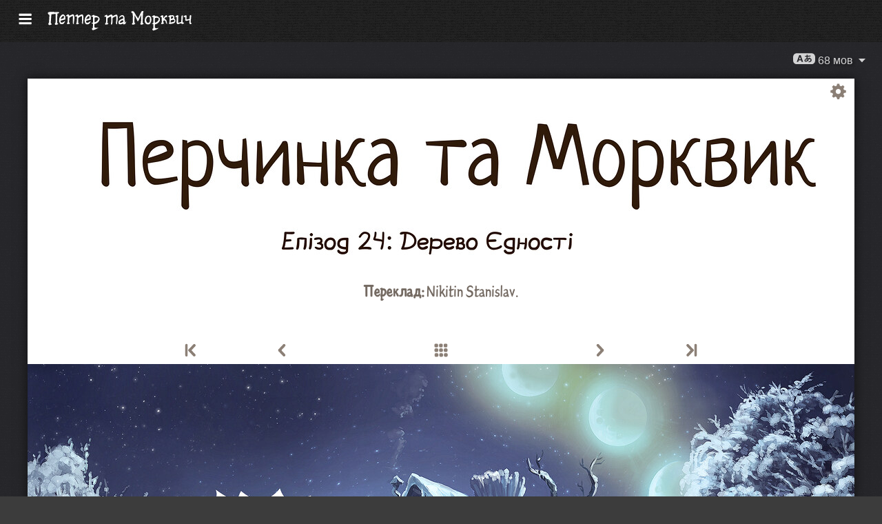

--- FILE ---
content_type: text/html; charset=UTF-8
request_url: https://www.peppercarrot.com/uk/webcomic/ep24_The-Unity-Tree__transcript-sources.html
body_size: 6105
content:

<!DOCTYPE html>
<html lang="uk">
<!--
       /|_____|\     ____________________________________________________________
      /  ' ' '  \    |                                                          |
     < ( .  . )  >   |  Oh? You read my code? Welcome!                          |
      <   °◡    >   <   Full sources on framagit.org/peppercarrot/website-2021  |
        '''|  \      |__________________________________________________________|

 Version:202601c
-->
<head>
  <meta charset="utf-8" />
  <meta name="viewport" content="width=device-width, user-scalable=yes, initial-scale=1.0" />
  <meta property="og:title" content="Епізод 24: Дерево Єдності - Pepper&Carrot"/>
  <meta property="og:description" content="Офіційна сторінка Pepper&Carrot, вільного та відкритого вебкоміксу про юну відьмочку Перчинку та її котика Морквинку. Вони живуть у фентезійному всесвіті зілля, магії та чудовиськ."/>
  <meta property="og:type" content="article"/>
  <meta property="og:site_name" content="Pepper&Carrot"/>
  <meta property="og:image" content="https://www.peppercarrot.com/0_sources/ep24_The-Unity-Tree/hi-res/gfx-only/gfx_Pepper-and-Carrot_by-David-Revoy_E24.jpg"/>
  <meta property="og:image:type" content="image/jpeg" />
  <meta name="fediverse:creator" content="@davidrevoy@framapiaf.org">
  <title>Епізод 24: Дерево Єдності - Pepper&Carrot</title>
  <meta name="description" content="Офіційна сторінка Pepper&Carrot, вільного та відкритого вебкоміксу про юну відьмочку Перчинку та її котика Морквинку. Вони живуть у фентезійному всесвіті зілля, магії та чудовиськ." />
  <meta name="keywords" content="david, revoy, deevad, open-source, comic, webcomic, creative commons, patreon, pepper, carrot, pepper&amp;carrot, libre, artist" />
  <link rel="icon" href="https://www.peppercarrot.com/core/img/favicon.png" />
  <link rel="stylesheet" href="https://www.peppercarrot.com/core/css/framework.css?v=202601c" media="screen" />
  <link rel="stylesheet" href="https://www.peppercarrot.com/core/css/theme.css?v=202601c" media="screen" />
  <link rel="alternate" type="application/rss+xml" title="RSS (blog posts)" href="https://www.davidrevoy.com/feed/en/rss" />
  <link rel="stylesheet" href="https://www.peppercarrot.com/core/css/uk.css?v=202601c" media="screen" />
  <script async="" src="https://www.peppercarrot.com/core/js/navigation.js?v=202601c"></script>
</head>

<body style="background: #3c3c3c url('https://www.peppercarrot.com/core/img/paper-ingres-dark-shade-A.png') repeat;">
<header id="header">
 <div class="container">
  <div class="grid">

  <div class="logobox col sml-hide med-hide lrg-show lrg-2 sml-text-left">
    <a href="https://www.peppercarrot.com/uk/" title="Pepper and Carrot">
      <img class="logo" src="https://www.peppercarrot.com/po/uk.svg" alt="Pepper&Carrot" title="Pepper&Carrot" />    </a>
  </div>

  <div class="topmenu col sml-12 lrg-10 sml-text-left lrg-text-right">
    <nav class="nav">
      <div class="responsive-menu">
        <label for="menu">
          <img class="burgermenu" src="https://www.peppercarrot.com/core/img/menu.svg" alt=""/>
          <img class="logo" src="https://www.peppercarrot.com/po/uk.svg" alt="Pepper&Carrot" title="Pepper&Carrot" />        </label>
        <input type="checkbox" id="menu">
        <ul class="menu expanded">
          <li class="active" >
            <a href="https://www.peppercarrot.com/uk/webcomics/peppercarrot.html">Вебкомікс</a>
          </li>
          <li class="no-active" >
            <a href="https://www.peppercarrot.com/uk/artworks/artworks.html">Галерея робіт</a>
          </li>
          <li class="no-active" >
            <a href="https://www.peppercarrot.com/uk/fan-art/fan-art.html">Фан-арт</a>
          </li>
          <li class="no-active" >
            <a href="https://www.peppercarrot.com/uk/philosophy/index.html">Філософія</a>
          </li>
          <li class="no-active" >
            <a href="https://www.peppercarrot.com/uk/contribute/index.html">Зробити внесок</a>
          </li>
          <li class="no-active" >
            <a href="https://www.peppercarrot.com/uk/resources/index.html">Ресурси</a>
          </li>
          <li class="no-active" >
            <a href="https://www.peppercarrot.com/uk/about/index.html">Про сайт</a>
          </li>
          <li class="external">
            <a href="https://www.davidrevoy.com/static9/shop" target="blank">Магазин  <img src="https://www.peppercarrot.com/core/img/external-menu.svg" alt=""/></a>
          </li>
          <li class="external">
            <a href="https://www.davidrevoy.com/blog" target="blank">Блог <img src="https://www.peppercarrot.com/core/img/external-menu.svg" alt=""/></a>
          </li>
          <li class="no-active" >
            <a id="support" href="https://www.peppercarrot.com/uk/support/index.html">Підтримка</a>
          </li>
        </ul>
      </div>
    </nav>
  </div>
  </div>
 </div>
<div style="clear:both;"></div>
</header>

  <nav class="col nav sml-12 sml-text-right lrg-text-center">
    <div class="responsive-langmenu">

      <span class="langshortcuts sml-hide med-hide lrg-show">
        <a class="translabutton" href="https://www.peppercarrot.com/en/webcomic/ep24_The-Unity-Tree__transcript-sources.html" title="en/English переклад">
          English
        </a>
        <a class="translabutton" href="https://www.peppercarrot.com/fr/webcomic/ep24_The-Unity-Tree__transcript-sources.html" title="fr/French переклад">
          Français
        </a>
        <a class="translabutton" href="https://www.peppercarrot.com/de/webcomic/ep24_The-Unity-Tree__transcript-sources.html" title="de/German переклад">
          Deutsch
        </a>
        <a class="translabutton" href="https://www.peppercarrot.com/es/webcomic/ep24_The-Unity-Tree__transcript-sources.html" title="es/Spanish переклад">
          Español
        </a>
        <a class="translabutton" href="https://www.peppercarrot.com/it/webcomic/ep24_The-Unity-Tree__transcript-sources.html" title="it/Italian переклад">
          Italiano
        </a>
        <a class="translabutton" href="https://www.peppercarrot.com/pt/webcomic/ep24_The-Unity-Tree__transcript-sources.html" title="pt/Portuguese (Brazil) переклад">
          Português (Brasil)
        </a>
        <a class="translabutton" href="https://www.peppercarrot.com/cs/webcomic/ep24_The-Unity-Tree__transcript-sources.html" title="cs/Czech переклад">
          Čeština
        </a>
        <a class="translabutton" href="https://www.peppercarrot.com/pl/webcomic/ep24_The-Unity-Tree__transcript-sources.html" title="pl/Polish переклад">
          Polski
        </a>
        <a class="translabutton" href="https://www.peppercarrot.com/ru/webcomic/ep24_The-Unity-Tree__transcript-sources.html" title="ru/Russian переклад">
          Русский
        </a>
        <a class="translabutton" href="https://www.peppercarrot.com/cn/webcomic/ep24_The-Unity-Tree__transcript-sources.html" title="cn/Chinese (Simplified) переклад">
          中文
        </a>
        <a class="translabutton" href="https://www.peppercarrot.com/ja/webcomic/ep24_The-Unity-Tree__transcript-sources.html" title="ja/Japanese переклад">
          日本語
        </a>
        <a class="translabutton active" href="https://www.peppercarrot.com/uk/webcomic/ep24_The-Unity-Tree__transcript-sources.html" title="uk/Ukrainian переклад">
          Українська
        </a>
      </span>

      <label for="langmenu" style="display: inline-block;">
        <span class="translabutton">
          <img width="32" height="18" alt="A/あ" src="https://www.peppercarrot.com/core/img/lang_bttn.svg"/> 68 мов <img width="18" height="18" src="https://www.peppercarrot.com/core/img/dropdown.svg" alt="v"/>
        </span>
      </label>
      <input type="checkbox" id="langmenu">
        <ul class="langmenu expanded">
          <li class="off">
            <a href="https://www.peppercarrot.com/ar/webcomic/ep24_The-Unity-Tree__transcript-sources.html" title="العربية (ar): Комікс перекладений на 21&#37;. Веб-сайт ще не перекладено.">
              <span dir=auto>العربية</span>
              <span class="tag tagComicPercent">21%</span>
              <span class="tag tagWebsitePercent">0%</span>
            </a>
          </li>
          <li class="off">
            <a href="https://www.peppercarrot.com/at/webcomic/ep24_The-Unity-Tree__transcript-sources.html" title="Asturianu (at): Комікс перекладений на 44&#37;. Веб-сайт в процесі перекладання.">
              <span dir=auto>Asturianu</span>
              <span class="tag tagComicPercent">44%</span>
              <span class="tag tagWebsitePercent">67%</span>
            </a>
          </li>
          <li class="off">
            <a href="https://www.peppercarrot.com/bn/webcomic/ep24_The-Unity-Tree__transcript-sources.html" title="বাংলা (bn): Комікс перекладений на 26&#37;. Веб-сайт ще не перекладено.">
              <span dir=auto>বাংলা</span>
              <span class="tag tagComicPercent">26%</span>
              <span class="tag tagWebsitePercent">0%</span>
            </a>
          </li>
          <li class="off">
            <a href="https://www.peppercarrot.com/br/webcomic/ep24_The-Unity-Tree__transcript-sources.html" title="Brezhoneg (br): Комікс перекладений на 56&#37;. Веб-сайт ще не перекладено.">
              <span dir=auto>Brezhoneg</span>
              <span class="tag tagComicPercent">56%</span>
              <span class="tag tagWebsitePercent">25%</span>
            </a>
          </li>
          <li class="">
            <a href="https://www.peppercarrot.com/ca/webcomic/ep24_The-Unity-Tree__transcript-sources.html" title="Català (ca): переклад завершено.">
              <span dir=auto>Català</span>
              <span class="tag tagComicPercent">100%</span>
              <span class="tag tagWebsitePercent">100%</span>
              <img src="https://www.peppercarrot.com/core/img/ico_star.svg" alt="star" title="Зірка вітає з перекладом, завершенних на 100&#37."/>
            </a>
          </li>
          <li class="">
            <a href="https://www.peppercarrot.com/cn/webcomic/ep24_The-Unity-Tree__transcript-sources.html" title="中文 (cn): Комікс перекладений на 100&#37;. Веб-сайт в процесі перекладання.">
              <span dir=auto>中文</span>
              <span class="tag tagComicPercent">100%</span>
              <span class="tag tagWebsitePercent">67%</span>
            </a>
          </li>
          <li class="">
            <a href="https://www.peppercarrot.com/cs/webcomic/ep24_The-Unity-Tree__transcript-sources.html" title="Čeština (cs): Комікс перекладений на 85&#37;. Веб-сайт перекладено.">
              <span dir=auto>Čeština</span>
              <span class="tag tagComicPercent">85%</span>
              <span class="tag tagWebsitePercent">100%</span>
            </a>
          </li>
          <li class="">
            <a href="https://www.peppercarrot.com/da/webcomic/ep24_The-Unity-Tree__transcript-sources.html" title="Dansk (da): Комікс перекладений на 97&#37;. Веб-сайт ще не перекладено.">
              <span dir=auto>Dansk</span>
              <span class="tag tagComicPercent">97%</span>
              <span class="tag tagWebsitePercent">0%</span>
            </a>
          </li>
          <li class="">
            <a href="https://www.peppercarrot.com/de/webcomic/ep24_The-Unity-Tree__transcript-sources.html" title="Deutsch (de): переклад завершено.">
              <span dir=auto>Deutsch</span>
              <span class="tag tagComicPercent">100%</span>
              <span class="tag tagWebsitePercent">100%</span>
              <img src="https://www.peppercarrot.com/core/img/ico_star.svg" alt="star" title="Зірка вітає з перекладом, завершенних на 100&#37."/>
            </a>
          </li>
          <li class="">
            <a href="https://www.peppercarrot.com/el/webcomic/ep24_The-Unity-Tree__transcript-sources.html" title="Ελληνικά (el): Комікс перекладений на 69&#37;. Веб-сайт ще не перекладено.">
              <span dir=auto>Ελληνικά</span>
              <span class="tag tagComicPercent">69%</span>
              <span class="tag tagWebsitePercent">0%</span>
            </a>
          </li>
          <li class="">
            <a href="https://www.peppercarrot.com/en/webcomic/ep24_The-Unity-Tree__transcript-sources.html" title="English (en): переклад завершено.">
              <span dir=auto>English</span>
              <span class="tag tagComicPercent">100%</span>
              <span class="tag tagWebsitePercent">100%</span>
              <img src="https://www.peppercarrot.com/core/img/ico_star.svg" alt="star" title="Зірка вітає з перекладом, завершенних на 100&#37."/>
            </a>
          </li>
          <li class="">
            <a href="https://www.peppercarrot.com/eo/webcomic/ep24_The-Unity-Tree__transcript-sources.html" title="Esperanto (eo): Комікс перекладений на 97&#37;. Веб-сайт в процесі перекладання.">
              <span dir=auto>Esperanto</span>
              <span class="tag tagComicPercent">97%</span>
              <span class="tag tagWebsitePercent">99%</span>
            </a>
          </li>
          <li class="">
            <a href="https://www.peppercarrot.com/es/webcomic/ep24_The-Unity-Tree__transcript-sources.html" title="Español (es): переклад завершено.">
              <span dir=auto>Español</span>
              <span class="tag tagComicPercent">100%</span>
              <span class="tag tagWebsitePercent">94%</span>
              <img src="https://www.peppercarrot.com/core/img/ico_star.svg" alt="star" title="Зірка вітає з перекладом, завершенних на 100&#37."/>
            </a>
          </li>
          <li class="">
            <a href="https://www.peppercarrot.com/fa/webcomic/ep24_The-Unity-Tree__transcript-sources.html" title="فارسی (fa): Комікс перекладений на 90&#37;. Веб-сайт ще не перекладено.">
              <span dir=auto>فارسی</span>
              <span class="tag tagComicPercent">90%</span>
              <span class="tag tagWebsitePercent">0%</span>
            </a>
          </li>
          <li class="">
            <a href="https://www.peppercarrot.com/fi/webcomic/ep24_The-Unity-Tree__transcript-sources.html" title="Suomi (fi): Комікс перекладений на 97&#37;. Веб-сайт ще не перекладено.">
              <span dir=auto>Suomi</span>
              <span class="tag tagComicPercent">97%</span>
              <span class="tag tagWebsitePercent">0%</span>
            </a>
          </li>
          <li class="">
            <a href="https://www.peppercarrot.com/fr/webcomic/ep24_The-Unity-Tree__transcript-sources.html" title="Français (fr): переклад завершено.">
              <span dir=auto>Français</span>
              <span class="tag tagComicPercent">100%</span>
              <span class="tag tagWebsitePercent">100%</span>
              <img src="https://www.peppercarrot.com/core/img/ico_star.svg" alt="star" title="Зірка вітає з перекладом, завершенних на 100&#37."/>
            </a>
          </li>
          <li class="off">
            <a href="https://www.peppercarrot.com/ga/webcomic/ep24_The-Unity-Tree__transcript-sources.html" title="Occitan gascon (ga): Комікс перекладений на 26&#37;. Веб-сайт в процесі перекладання.">
              <span dir=auto>Occitan gascon</span>
              <span class="tag tagComicPercent">26%</span>
              <span class="tag tagWebsitePercent">68%</span>
            </a>
          </li>
          <li class="off">
            <a href="https://www.peppercarrot.com/gb/webcomic/ep24_The-Unity-Tree__transcript-sources.html" title="Globasa (gb): Комікс перекладений на 31&#37;. Веб-сайт ще не перекладено.">
              <span dir=auto>Globasa</span>
              <span class="tag tagComicPercent">31%</span>
              <span class="tag tagWebsitePercent">0%</span>
            </a>
          </li>
          <li class="">
            <a href="https://www.peppercarrot.com/gd/webcomic/ep24_The-Unity-Tree__transcript-sources.html" title="Gàidhlig (gd): Комікс перекладений на 90&#37;. Веб-сайт в процесі перекладання.">
              <span dir=auto>Gàidhlig</span>
              <span class="tag tagComicPercent">90%</span>
              <span class="tag tagWebsitePercent">67%</span>
            </a>
          </li>
          <li class="">
            <a href="https://www.peppercarrot.com/go/webcomic/ep24_The-Unity-Tree__transcript-sources.html" title="Galo (go): Комікс перекладений на 97&#37;. Веб-сайт ще не перекладено.">
              <span dir=auto>Galo</span>
              <span class="tag tagComicPercent">97%</span>
              <span class="tag tagWebsitePercent">0%</span>
            </a>
          </li>
          <li class="off">
            <a href="https://www.peppercarrot.com/he/webcomic/ep24_The-Unity-Tree__transcript-sources.html" title="עברית (he): Комікс перекладений на 3&#37;. Веб-сайт ще не перекладено.">
              <span dir=auto>עברית</span>
              <span class="tag tagComicPercent">3%</span>
              <span class="tag tagWebsitePercent">0%</span>
            </a>
          </li>
          <li class="off">
            <a href="https://www.peppercarrot.com/hi/webcomic/ep24_The-Unity-Tree__transcript-sources.html" title="हिन्दी (hi): Комікс перекладений на 5&#37;. Веб-сайт ще не перекладено.">
              <span dir=auto>हिन्दी</span>
              <span class="tag tagComicPercent">5%</span>
              <span class="tag tagWebsitePercent">0%</span>
            </a>
          </li>
          <li class="">
            <a href="https://www.peppercarrot.com/hu/webcomic/ep24_The-Unity-Tree__transcript-sources.html" title="Magyar (hu): Комікс перекладений на 87&#37;. Веб-сайт в процесі перекладання.">
              <span dir=auto>Magyar</span>
              <span class="tag tagComicPercent">87%</span>
              <span class="tag tagWebsitePercent">84%</span>
            </a>
          </li>
          <li class="">
            <a href="https://www.peppercarrot.com/id/webcomic/ep24_The-Unity-Tree__transcript-sources.html" title="Bahasa Indonesia (id): Комікс перекладений на 97&#37;. Веб-сайт ще не перекладено.">
              <span dir=auto>Bahasa Indonesia</span>
              <span class="tag tagComicPercent">97%</span>
              <span class="tag tagWebsitePercent">20%</span>
            </a>
          </li>
          <li class="off">
            <a href="https://www.peppercarrot.com/ie/webcomic/ep24_The-Unity-Tree__transcript-sources.html" title="Interlingue (ie): Комікс перекладений на 10&#37;. Веб-сайт ще не перекладено.">
              <span dir=auto>Interlingue</span>
              <span class="tag tagComicPercent">10%</span>
              <span class="tag tagWebsitePercent">0%</span>
            </a>
          </li>
          <li class="off">
            <a href="https://www.peppercarrot.com/io/webcomic/ep24_The-Unity-Tree__transcript-sources.html" title="Ido (io): Комікс перекладений на 8&#37;. Веб-сайт ще не перекладено.">
              <span dir=auto>Ido</span>
              <span class="tag tagComicPercent">8%</span>
              <span class="tag tagWebsitePercent">0%</span>
            </a>
          </li>
          <li class="">
            <a href="https://www.peppercarrot.com/it/webcomic/ep24_The-Unity-Tree__transcript-sources.html" title="Italiano (it): Комікс перекладений на 97&#37;. Веб-сайт в процесі перекладання.">
              <span dir=auto>Italiano</span>
              <span class="tag tagComicPercent">97%</span>
              <span class="tag tagWebsitePercent">63%</span>
            </a>
          </li>
          <li class="">
            <a href="https://www.peppercarrot.com/ja/webcomic/ep24_The-Unity-Tree__transcript-sources.html" title="日本語 (ja): переклад завершено.">
              <span dir=auto>日本語</span>
              <span class="tag tagComicPercent">100%</span>
              <span class="tag tagWebsitePercent">91%</span>
              <img src="https://www.peppercarrot.com/core/img/ico_star.svg" alt="star" title="Зірка вітає з перекладом, завершенних на 100&#37."/>
            </a>
          </li>
          <li class="">
            <a href="https://www.peppercarrot.com/jb/webcomic/ep24_The-Unity-Tree__transcript-sources.html" title="la .lojban. (jb): Комікс перекладений на 85&#37;. Веб-сайт в процесі перекладання.">
              <span dir=auto>la .lojban.</span>
              <span class="tag tagComicPercent">85%</span>
              <span class="tag tagWebsitePercent">55%</span>
            </a>
          </li>
          <li class="off">
            <a href="https://www.peppercarrot.com/jz/webcomic/ep24_The-Unity-Tree__transcript-sources.html" title="Lojban (zbalermorna) (jz): Комікс перекладений на 5&#37;. Веб-сайт ще не перекладено.">
              <span dir=auto>Lojban (zbalermorna)</span>
              <span class="tag tagComicPercent">5%</span>
              <span class="tag tagWebsitePercent">0%</span>
            </a>
          </li>
          <li class="off">
            <a href="https://www.peppercarrot.com/kh/webcomic/ep24_The-Unity-Tree__transcript-sources.html" title="韓國語 (漢文混用) (kh): Комікс перекладений на 15&#37;. Веб-сайт ще не перекладено.">
              <span dir=auto>韓國語 (漢文混用)</span>
              <span class="tag tagComicPercent">15%</span>
              <span class="tag tagWebsitePercent">0%</span>
            </a>
          </li>
          <li class="">
            <a href="https://www.peppercarrot.com/kr/webcomic/ep24_The-Unity-Tree__transcript-sources.html" title="한국어 (한글) (kr): Комікс перекладений на 85&#37;. Веб-сайт ще не перекладено.">
              <span dir=auto>한국어 (한글)</span>
              <span class="tag tagComicPercent">85%</span>
              <span class="tag tagWebsitePercent">20%</span>
            </a>
          </li>
          <li class="off">
            <a href="https://www.peppercarrot.com/kt/webcomic/ep24_The-Unity-Tree__transcript-sources.html" title="Kotava (kt): Комікс перекладений на 13&#37;. Веб-сайт ще не перекладено.">
              <span dir=auto>Kotava</span>
              <span class="tag tagComicPercent">13%</span>
              <span class="tag tagWebsitePercent">0%</span>
            </a>
          </li>
          <li class="">
            <a href="https://www.peppercarrot.com/kw/webcomic/ep24_The-Unity-Tree__transcript-sources.html" title="Kernewek (kw): Комікс перекладений на 100&#37;. Веб-сайт ще не перекладено.">
              <span dir=auto>Kernewek</span>
              <span class="tag tagComicPercent">100%</span>
              <span class="tag tagWebsitePercent">19%</span>
            </a>
          </li>
          <li class="off">
            <a href="https://www.peppercarrot.com/la/webcomic/ep24_The-Unity-Tree__transcript-sources.html" title="Latina (la): Комікс перекладений на 44&#37;. Веб-сайт ще не перекладено.">
              <span dir=auto>Latina</span>
              <span class="tag tagComicPercent">44%</span>
              <span class="tag tagWebsitePercent">0%</span>
            </a>
          </li>
          <li class="off">
            <a href="https://www.peppercarrot.com/ld/webcomic/ep24_The-Unity-Tree__transcript-sources.html" title="Láadan (ld): Комікс перекладений на 28&#37;. Веб-сайт ще не перекладено.">
              <span dir=auto>Láadan</span>
              <span class="tag tagComicPercent">28%</span>
              <span class="tag tagWebsitePercent">0%</span>
            </a>
          </li>
          <li class="off">
            <a href="https://www.peppercarrot.com/lf/webcomic/ep24_The-Unity-Tree__transcript-sources.html" title="Lingua Franca Nova (lf): Комікс перекладений на 46&#37;. Веб-сайт ще не перекладено.">
              <span dir=auto>Lingua Franca Nova</span>
              <span class="tag tagComicPercent">46%</span>
              <span class="tag tagWebsitePercent">0%</span>
            </a>
          </li>
          <li class="off">
            <a href="https://www.peppercarrot.com/ls/webcomic/ep24_The-Unity-Tree__transcript-sources.html" title="Español Latino (ls): Комікс перекладений на 28&#37;. Веб-сайт в процесі перекладання.">
              <span dir=auto>Español Latino</span>
              <span class="tag tagComicPercent">28%</span>
              <span class="tag tagWebsitePercent">94%</span>
            </a>
          </li>
          <li class="">
            <a href="https://www.peppercarrot.com/lt/webcomic/ep24_The-Unity-Tree__transcript-sources.html" title="Lietuvių (lt): Комікс перекладений на 97&#37;. Веб-сайт в процесі перекладання.">
              <span dir=auto>Lietuvių</span>
              <span class="tag tagComicPercent">97%</span>
              <span class="tag tagWebsitePercent">94%</span>
            </a>
          </li>
          <li class="off">
            <a href="https://www.peppercarrot.com/ml/webcomic/ep24_The-Unity-Tree__transcript-sources.html" title="മലയാളം (ml): Комікс перекладений на 5&#37;. Веб-сайт ще не перекладено.">
              <span dir=auto>മലയാളം</span>
              <span class="tag tagComicPercent">5%</span>
              <span class="tag tagWebsitePercent">0%</span>
            </a>
          </li>
          <li class="off">
            <a href="https://www.peppercarrot.com/ms/webcomic/ep24_The-Unity-Tree__transcript-sources.html" title="Bahasa Melayu (ms): Комікс перекладений на 5&#37;. Веб-сайт ще не перекладено.">
              <span dir=auto>Bahasa Melayu</span>
              <span class="tag tagComicPercent">5%</span>
              <span class="tag tagWebsitePercent">0%</span>
            </a>
          </li>
          <li class="">
            <a href="https://www.peppercarrot.com/mx/webcomic/ep24_The-Unity-Tree__transcript-sources.html" title="Español mexicano (mx): Комікс перекладений на 97&#37;. Веб-сайт в процесі перекладання.">
              <span dir=auto>Español mexicano</span>
              <span class="tag tagComicPercent">97%</span>
              <span class="tag tagWebsitePercent">94%</span>
            </a>
          </li>
          <li class="">
            <a href="https://www.peppercarrot.com/nl/webcomic/ep24_The-Unity-Tree__transcript-sources.html" title="Nederlands (nl): Комікс перекладений на 97&#37;. Веб-сайт в процесі перекладання.">
              <span dir=auto>Nederlands</span>
              <span class="tag tagComicPercent">97%</span>
              <span class="tag tagWebsitePercent">67%</span>
            </a>
          </li>
          <li class="off">
            <a href="https://www.peppercarrot.com/nm/webcomic/ep24_The-Unity-Tree__transcript-sources.html" title="Normaund (nm): Комікс перекладений на 26&#37;. Веб-сайт ще не перекладено.">
              <span dir=auto>Normaund</span>
              <span class="tag tagComicPercent">26%</span>
              <span class="tag tagWebsitePercent">0%</span>
            </a>
          </li>
          <li class="">
            <a href="https://www.peppercarrot.com/nn/webcomic/ep24_The-Unity-Tree__transcript-sources.html" title="Norsk (nynorsk) (nn): переклад завершено.">
              <span dir=auto>Norsk (nynorsk)</span>
              <span class="tag tagComicPercent">100%</span>
              <span class="tag tagWebsitePercent">100%</span>
              <img src="https://www.peppercarrot.com/core/img/ico_star.svg" alt="star" title="Зірка вітає з перекладом, завершенних на 100&#37."/>
            </a>
          </li>
          <li class="">
            <a href="https://www.peppercarrot.com/no/webcomic/ep24_The-Unity-Tree__transcript-sources.html" title="Norsk (bokmål) (no): Комікс перекладений на 90&#37;. Веб-сайт ще не перекладено.">
              <span dir=auto>Norsk (bokmål)</span>
              <span class="tag tagComicPercent">90%</span>
              <span class="tag tagWebsitePercent">20%</span>
            </a>
          </li>
          <li class="off">
            <a href="https://www.peppercarrot.com/ns/webcomic/ep24_The-Unity-Tree__transcript-sources.html" title="Plattdüütsch (ns): Комікс перекладений на 26&#37;. Веб-сайт ще не перекладено.">
              <span dir=auto>Plattdüütsch</span>
              <span class="tag tagComicPercent">26%</span>
              <span class="tag tagWebsitePercent">17%</span>
            </a>
          </li>
          <li class="">
            <a href="https://www.peppercarrot.com/oc/webcomic/ep24_The-Unity-Tree__transcript-sources.html" title="Occitan lengadocian (oc): Комікс перекладений на 85&#37;. Веб-сайт перекладено.">
              <span dir=auto>Occitan lengadocian</span>
              <span class="tag tagComicPercent">85%</span>
              <span class="tag tagWebsitePercent">100%</span>
            </a>
          </li>
          <li class="">
            <a href="https://www.peppercarrot.com/ph/webcomic/ep24_The-Unity-Tree__transcript-sources.html" title="Filipino (ph): Комікс перекладений на 79&#37;. Веб-сайт ще не перекладено.">
              <span dir=auto>Filipino</span>
              <span class="tag tagComicPercent">79%</span>
              <span class="tag tagWebsitePercent">0%</span>
            </a>
          </li>
          <li class="">
            <a href="https://www.peppercarrot.com/pl/webcomic/ep24_The-Unity-Tree__transcript-sources.html" title="Polski (pl): Комікс перекладений на 97&#37;. Веб-сайт в процесі перекладання.">
              <span dir=auto>Polski</span>
              <span class="tag tagComicPercent">97%</span>
              <span class="tag tagWebsitePercent">93%</span>
            </a>
          </li>
          <li class="">
            <a href="https://www.peppercarrot.com/pt/webcomic/ep24_The-Unity-Tree__transcript-sources.html" title="Português (Brasil) (pt): Комікс перекладений на 95&#37;. Веб-сайт в процесі перекладання.">
              <span dir=auto>Português (Brasil)</span>
              <span class="tag tagComicPercent">95%</span>
              <span class="tag tagWebsitePercent">72%</span>
            </a>
          </li>
          <li class="off">
            <a href="https://www.peppercarrot.com/rc/webcomic/ep24_The-Unity-Tree__transcript-sources.html" title="Kréol Rényoné (rc): Комікс перекладений на 3&#37;. Веб-сайт ще не перекладено.">
              <span dir=auto>Kréol Rényoné</span>
              <span class="tag tagComicPercent">3%</span>
              <span class="tag tagWebsitePercent">0%</span>
            </a>
          </li>
          <li class="">
            <a href="https://www.peppercarrot.com/ro/webcomic/ep24_The-Unity-Tree__transcript-sources.html" title="Română (ro): Комікс перекладений на 97&#37;. Веб-сайт ще не перекладено.">
              <span dir=auto>Română</span>
              <span class="tag tagComicPercent">97%</span>
              <span class="tag tagWebsitePercent">20%</span>
            </a>
          </li>
          <li class="">
            <a href="https://www.peppercarrot.com/ru/webcomic/ep24_The-Unity-Tree__transcript-sources.html" title="Русский (ru): Комікс перекладений на 90&#37;. Веб-сайт в процесі перекладання.">
              <span dir=auto>Русский</span>
              <span class="tag tagComicPercent">90%</span>
              <span class="tag tagWebsitePercent">94%</span>
            </a>
          </li>
          <li class="off">
            <a href="https://www.peppercarrot.com/sb/webcomic/ep24_The-Unity-Tree__transcript-sources.html" title="Sambahsa (sb): Комікс перекладений на 5&#37;. Веб-сайт ще не перекладено.">
              <span dir=auto>Sambahsa</span>
              <span class="tag tagComicPercent">5%</span>
              <span class="tag tagWebsitePercent">0%</span>
            </a>
          </li>
          <li class="off">
            <a href="https://www.peppercarrot.com/si/webcomic/ep24_The-Unity-Tree__transcript-sources.html" title="සිංහල (si): Комікс перекладений на 18&#37;. Веб-сайт ще не перекладено.">
              <span dir=auto>සිංහල</span>
              <span class="tag tagComicPercent">18%</span>
              <span class="tag tagWebsitePercent">0%</span>
            </a>
          </li>
          <li class="">
            <a href="https://www.peppercarrot.com/sk/webcomic/ep24_The-Unity-Tree__transcript-sources.html" title="Slovenčina (sk): Комікс перекладений на 62&#37;. Веб-сайт ще не перекладено.">
              <span dir=auto>Slovenčina</span>
              <span class="tag tagComicPercent">62%</span>
              <span class="tag tagWebsitePercent">0%</span>
            </a>
          </li>
          <li class="">
            <a href="https://www.peppercarrot.com/sl/webcomic/ep24_The-Unity-Tree__transcript-sources.html" title="Slovenščina (sl): переклад завершено.">
              <span dir=auto>Slovenščina</span>
              <span class="tag tagComicPercent">100%</span>
              <span class="tag tagWebsitePercent">94%</span>
              <img src="https://www.peppercarrot.com/core/img/ico_star.svg" alt="star" title="Зірка вітає з перекладом, завершенних на 100&#37."/>
            </a>
          </li>
          <li class="off">
            <a href="https://www.peppercarrot.com/sp/webcomic/ep24_The-Unity-Tree__transcript-sources.html" title="sitelen-pona (sp): Комікс перекладений на 28&#37;. Веб-сайт в процесі перекладання.">
              <span dir=auto>sitelen-pona</span>
              <span class="tag tagComicPercent">28%</span>
              <span class="tag tagWebsitePercent">65%</span>
            </a>
          </li>
          <li class="off">
            <a href="https://www.peppercarrot.com/sr/webcomic/ep24_The-Unity-Tree__transcript-sources.html" title="Српски (sr): Комікс перекладений на 36&#37;. Веб-сайт ще не перекладено.">
              <span dir=auto>Српски</span>
              <span class="tag tagComicPercent">36%</span>
              <span class="tag tagWebsitePercent">0%</span>
            </a>
          </li>
          <li class="off">
            <a href="https://www.peppercarrot.com/su/webcomic/ep24_The-Unity-Tree__transcript-sources.html" title="basa Sunda (su): Комікс перекладений на 3&#37;. Веб-сайт ще не перекладено.">
              <span dir=auto>basa Sunda</span>
              <span class="tag tagComicPercent">3%</span>
              <span class="tag tagWebsitePercent">0%</span>
            </a>
          </li>
          <li class="off">
            <a href="https://www.peppercarrot.com/sv/webcomic/ep24_The-Unity-Tree__transcript-sources.html" title="Svenska (sv): Комікс перекладений на 59&#37;. Веб-сайт ще не перекладено.">
              <span dir=auto>Svenska</span>
              <span class="tag tagComicPercent">59%</span>
              <span class="tag tagWebsitePercent">0%</span>
            </a>
          </li>
          <li class="off">
            <a href="https://www.peppercarrot.com/sz/webcomic/ep24_The-Unity-Tree__transcript-sources.html" title="Ślůnski (sz): Комікс перекладений на 8&#37;. Веб-сайт ще не перекладено.">
              <span dir=auto>Ślůnski</span>
              <span class="tag tagComicPercent">8%</span>
              <span class="tag tagWebsitePercent">17%</span>
            </a>
          </li>
          <li class="off">
            <a href="https://www.peppercarrot.com/ta/webcomic/ep24_The-Unity-Tree__transcript-sources.html" title="தமிழ் (ta): Комікс перекладений на 18&#37;. Веб-сайт ще не перекладено.">
              <span dir=auto>தமிழ்</span>
              <span class="tag tagComicPercent">18%</span>
              <span class="tag tagWebsitePercent">0%</span>
            </a>
          </li>
          <li class="">
            <a href="https://www.peppercarrot.com/tp/webcomic/ep24_The-Unity-Tree__transcript-sources.html" title="toki pona (tp): Комікс перекладений на 100&#37;. Веб-сайт в процесі перекладання.">
              <span dir=auto>toki pona</span>
              <span class="tag tagComicPercent">100%</span>
              <span class="tag tagWebsitePercent">65%</span>
            </a>
          </li>
          <li class="off">
            <a href="https://www.peppercarrot.com/tr/webcomic/ep24_The-Unity-Tree__transcript-sources.html" title="Türkçe (tr): Комікс перекладений на 21&#37;. Веб-сайт ще не перекладено.">
              <span dir=auto>Türkçe</span>
              <span class="tag tagComicPercent">21%</span>
              <span class="tag tagWebsitePercent">0%</span>
            </a>
          </li>
          <li class="active">
            <a href="https://www.peppercarrot.com/uk/webcomic/ep24_The-Unity-Tree__transcript-sources.html" title="Українська (uk): Комікс перекладений на 69&#37;. Веб-сайт в процесі перекладання.">
              <span dir=auto>Українська</span>
              <span class="tag tagComicPercent">69%</span>
              <span class="tag tagWebsitePercent">58%</span>
            </a>
          </li>
          <li class="">
            <a href="https://www.peppercarrot.com/vi/webcomic/ep24_The-Unity-Tree__transcript-sources.html" title="Tiếng Việt (vi): Комікс перекладений на 97&#37;. Веб-сайт в процесі перекладання.">
              <span dir=auto>Tiếng Việt</span>
              <span class="tag tagComicPercent">97%</span>
              <span class="tag tagWebsitePercent">67%</span>
            </a>
          </li>

          <li>
            <a class="btn btn-bookmark" href="https://www.peppercarrot.com/uk/setup/set-favorite-language.html">Зберегти Українська як улюблену мову</a>
          </li>

          <li>
            <a class="btn btn-add-translation" href="https://www.peppercarrot.com/uk/documentation/010_Translate_the_comic.html">Запропонувати переклад</a>
          </li>
        </ul>

    </div>
  </nav>
<div style="clear:both;"></div>

<div class="container webcomic" >
<div class="webcomic-bg-wrapper" style="background:#FFFFFF;">
<div class="comic-options">
  <button class="options-btn"><img width="25" height="25" src="https://www.peppercarrot.com/core/img/comic-options.svg" alt="options"/></button>
    <div class="options-content">
    <a class="" href="https://www.peppercarrot.com/uk/webcomic/ep24_The-Unity-Tree__transcript-sources-hd.html">Висока чіткість</a>
    <a class="" href="https://www.peppercarrot.com/uk/webcomic/ep24_The-Unity-Tree__transcript-sources-sbs.html">Бік о бік з Англійською</a>
    </div>
</div>
  <div class="webcomic-page">
    <img class="comicpage" src="https://www.peppercarrot.com/0_sources/ep24_The-Unity-Tree/low-res/uk_Pepper-and-Carrot_by-David-Revoy_E24P00.jpg" alt="Header">
  </div>

  <div class="translacredit col sml-12 sml-centered">
<strong>Переклад: </strong><a href="https://framagit.org/Zveryok">Nikitin Stanislav</a>.<br/>
<br/>
  </div>

  <div class="navigation col sml-12 sml-centered">
    <div class="col sml-1"><a class="navigation-btn nav-first " href="https://www.peppercarrot.com/uk/webcomic/ep01_Potion-of-Flight__transcript-sources.html" title="Перший">
      <img width="20" height="20" src="https://www.peppercarrot.com/core/img/nav-first.svg" alt="Перший"/></a></div> 
    <div class="col sml-3"><a class="navigation-btn nav-prev " href="https://www.peppercarrot.com/uk/webcomic/ep23_Take-a-Chance__transcript-sources.html" rel="prev" title="Попередній">
      <img width="20" height="20" src="https://www.peppercarrot.com/core/img/nav-prev.svg" alt="Попередній"/></a></div> 
    <div class="col sml-4"><a class="navigation-btn" href="https://www.peppercarrot.com/uk/webcomics/peppercarrot.html" title="Всі мініатюри">
      <img width="20" height="20" src="https://www.peppercarrot.com/core/img/nav-thumb.svg" alt="Всі мініатюри"/></a></div>
    <div class="col sml-3"><a class="navigation-btn nav-next " href="https://www.peppercarrot.com/uk/webcomic/ep25_There-are-no-Shortcuts__transcript-sources.html" rel="next" title="Наступний">
      <img width="20" height="20" src="https://www.peppercarrot.com/core/img/nav-next.svg" alt="Наступний"/></a></div>
    <div class="col sml-1"><a class="navigation-btn nav-last " href="https://www.peppercarrot.com/uk/webcomic/ep39_The-Tavern__transcript-sources.html" title="Останній">
      <img width="20" height="20" src="https://www.peppercarrot.com/core/img/nav-last.svg" alt="Останній"/></a></div> 
  </div>

<div style="clear:both;"></div>
  <div class="webcomic-page" >
    <img src="https://www.peppercarrot.com/0_sources/ep24_The-Unity-Tree/low-res/uk_Pepper-and-Carrot_by-David-Revoy_E24P01.jpg" alt="Епізод 24: Дерево Єдності, Page 1" title="Page 1" />
  </div>
  <div class="webcomic-page" >
    <img src="https://www.peppercarrot.com/0_sources/ep24_The-Unity-Tree/low-res/uk_Pepper-and-Carrot_by-David-Revoy_E24P02.jpg" alt="Епізод 24: Дерево Єдності, Page 2" title="Page 2" />
  </div>
  <div class="webcomic-page" >
    <img src="https://www.peppercarrot.com/0_sources/ep24_The-Unity-Tree/low-res/uk_Pepper-and-Carrot_by-David-Revoy_E24P03.jpg" alt="Епізод 24: Дерево Єдності, Page 3" title="Page 3" />
  </div>
  <div class="webcomic-page" >
    <img src="https://www.peppercarrot.com/0_sources/ep24_The-Unity-Tree/low-res/uk_Pepper-and-Carrot_by-David-Revoy_E24P04.jpg" alt="Епізод 24: Дерево Єдності, Page 4" title="Page 4" />
  </div>
  <div class="webcomic-page" >
    <img src="https://www.peppercarrot.com/0_sources/ep24_The-Unity-Tree/low-res/uk_Pepper-and-Carrot_by-David-Revoy_E24P05.jpg" alt="Епізод 24: Дерево Єдності, Page 5" title="Page 5" />
  </div>
  <div class="webcomic-page" >
    <img src="https://www.peppercarrot.com/0_sources/ep24_The-Unity-Tree/low-res/uk_Pepper-and-Carrot_by-David-Revoy_E24P06.jpg" alt="Епізод 24: Дерево Єдності, Page 6" title="Page 6" />
  </div>
  <div class="webcomic-page" >
    <img src="https://www.peppercarrot.com/0_sources/ep24_The-Unity-Tree/low-res/uk_Pepper-and-Carrot_by-David-Revoy_E24P07.jpg" alt="Епізод 24: Дерево Єдності, Page 7" title="Page 7" />
  </div>
  <div class="webcomic-page" >
    <img src="https://www.peppercarrot.com/0_sources/ep24_The-Unity-Tree/low-res/uk_Pepper-and-Carrot_by-David-Revoy_E24P08.jpg" alt="Епізод 24: Дерево Єдності, Page 8" title="Page 8" />
  </div>

  <div class="navigation col sml-12 sml-centered">
    <div class="col sml-1"><a class="navigation-btn nav-first " href="https://www.peppercarrot.com/uk/webcomic/ep01_Potion-of-Flight__transcript-sources.html" title="Перший">
      <img width="20" height="20" src="https://www.peppercarrot.com/core/img/nav-first.svg" alt="Перший"/></a></div> 
    <div class="col sml-3"><a class="navigation-btn nav-prev " href="https://www.peppercarrot.com/uk/webcomic/ep23_Take-a-Chance__transcript-sources.html" rel="prev" title="Попередній">
      <img width="20" height="20" src="https://www.peppercarrot.com/core/img/nav-prev.svg" alt="Попередній"/></a></div> 
    <div class="col sml-4"><a class="navigation-btn" href="https://www.peppercarrot.com/uk/webcomics/peppercarrot.html" title="Всі мініатюри">
      <img width="20" height="20" src="https://www.peppercarrot.com/core/img/nav-thumb.svg" alt="Всі мініатюри"/></a></div>
    <div class="col sml-3"><a class="navigation-btn nav-next " href="https://www.peppercarrot.com/uk/webcomic/ep25_There-are-no-Shortcuts__transcript-sources.html" rel="next" title="Наступний">
      <img width="20" height="20" src="https://www.peppercarrot.com/core/img/nav-next.svg" alt="Наступний"/></a></div>
    <div class="col sml-1"><a class="navigation-btn nav-last " href="https://www.peppercarrot.com/uk/webcomic/ep39_The-Tavern__transcript-sources.html" title="Останній">
      <img width="20" height="20" src="https://www.peppercarrot.com/core/img/nav-last.svg" alt="Останній"/></a></div> 
  </div>


<div style="clear:both;"></div>
<details>
<summary class="webcomic-details">Транскрипція</summary>
      
      <h2>Page 1</h2>
      
      <h2>Page 2</h2>
      
      <h2>Page 3</h2>
      
      <h2>Page 4</h2>
      
      <h2>Page 5</h2>
      
      <h2>Page 6</h2>
      
      <h2>Page 7</h2>
      
      <h2>Page 8</h2>
      
</details>
<div class="webcomic-footer-box">
    <h3>Підтримайте мій вільний та відкритий вебкомікс на:</h3>
    <a href="https://liberapay.com/davidrevoy/">
      <img class="svgToBttn" width="100" height="50" src="https://www.peppercarrot.com/core/img/patronage_liberapay.svg" title="Liberapay" Alt="Liberapay">
    </a>
    
    <a href="https://www.patreon.com/davidrevoy">
      <img class="svgToBttn" width="100" height="50" src="https://www.peppercarrot.com/core/img/patronage_patreon.svg" title="Patreon" Alt="Patreon">
    </a>
    
    <a href="https://www.tipeee.com/pepper-carrot">
      <img class="svgToBttn" width="100" height="50" src="https://www.peppercarrot.com/core/img/patronage_tipeee.svg" title="Tipeee" Alt="Tipeee">
    </a>
    
    <a href="https://paypal.me/davidrevoy">
      <img class="svgToBttn" width="100" height="50" src="https://www.peppercarrot.com/core/img/patronage_paypal.svg" title="Paypal" Alt="Paypal">
    </a>
    
    <a href="https://www.peppercarrot.com/uk/support/index.html#iban">
      <img class="svgToBttn" width="100" height="50" src="https://www.peppercarrot.com/core/img/patronage_iban.svg" title="IBAN" Alt="IBAN">
    </a>
    
</div>
<div class="webcomic-footer-box">
    <h3 id="sources">Вихідні файли:</h3>
      Твори мистецтва:
      <a href="https://www.peppercarrot.com/0_sources/ep24_The-Unity-Tree/zip/ep24_The-Unity-Tree_art-pack.zip">ep24_The-Unity-Tree_art-pack.zip <span class="small-info">(Krita KRA, 249.19MB )</span></a>
    <br>
      Хмарки Тексту:
      <a href="https://www.peppercarrot.com/0_sources/ep24_The-Unity-Tree/zip/ep24_The-Unity-Tree_lang-pack.zip">ep24_The-Unity-Tree_lang-pack.zip <span class="small-info">(Inkscape SVG, 23.31MB)</span></a>
    <br>
      <a href="https://www.peppercarrot.com/0_sources/ep24_The-Unity-Tree/hi-res/">Експорт для друку <span class="small-info">(JPG, PNG, PDF...)</span></a>
    <br>
      <a href="https://framagit.org/peppercarrot/webcomics">Git-репозітарій</a>
      <a class="btn btn-sources" href="https://www.peppercarrot.com/uk/webcomic-sources/ep24_The-Unity-Tree.html">Show all the sources</a>
</div>

</div>

<div style="clear:both;"></div>
<footer id="footer">  <div class="container">  <div class="col sml-12 med-hide">
  Підпишись на автора в:
  <div class="social">
    <a rel="me" href="https://framapiaf.org/@davidrevoy" target="_blank" title="Mastodon">
      <img width="40" height="40" src="https://www.peppercarrot.com/core/img/s_masto.svg" alt="Masto"/>
    </a>
    <a rel="me" href="https://bsky.app/profile/davidrevoy.com" target="_blank" title="Bluesky">
      <img width="40" height="40" src="https://www.peppercarrot.com/core/img/s_bs.svg" alt="Masto"/>
    </a>
    <a href="https://www.facebook.com/pages/Pepper-Carrot/307677876068903" target="_blank" title="Facebook">
      <img width="40" height="40" src="https://www.peppercarrot.com/core/img/s_fb.svg" alt="Fbook"/>
    </a>
    <a href="https://www.instagram.com/deevadrevoy/" target="_blank" title="Instagram">
      <img width="40" height="40" src="https://www.peppercarrot.com/core/img/s_insta.svg" alt="Insta"/>
    </a>
    <a href="https://www.youtube.com/@DavidRevoy" target="_blank" title="Youtube">
      <img width="40" height="40" src="https://www.peppercarrot.com/core/img/s_yt.svg" alt="Ytb"/>
    </a>
    <a href="https://www.davidrevoy.com/feed/en/rss" target="_blank" title="RSS (blog posts)">
      <img width="40" height="40" src="https://www.peppercarrot.com/core/img/s_rss.svg" alt="RSS"/>
    </a>
    <br/>
    <br/>
    <img width="20" height="20" src="https://www.peppercarrot.com/core/img/ico-email.svg" alt="Mail icon"/>Email: <a href="mailto:info@davidrevoy.com">info@davidrevoy.com</a>
    <br/>
    <br/>
  Приєднуйтесь до чатів спільноти:<br/>
    <a href="https://libera.chat/">
       IRC: #pepper&carrot на libera.chat
    </a><br/>
    <a href="https://matrix.to/#/%23peppercarrot:matrix.org">
       Matrix
    </a><br/>
    <a href="https://telegram.me/+V76Ep1RKLaw5ZTc0">
       Telegram
    </a><br/>
    <br/>
  </div>
    <br/>
  </div>
  <div class="col sml-12 med-4">
    <a href="https://www.peppercarrot.com/uk/">
       Домашня сторінка
    </a><br/>
    <a href="https://www.peppercarrot.com/uk/webcomics/index.html">
       Вебкомікс
    </a><br/>
    <a href="https://www.peppercarrot.com/uk/artworks/artworks.html">
       Галерея робіт
    </a><br/>
    <a href="https://www.peppercarrot.com/uk/fan-art/fan-art.html">
       Фан-арт
    </a><br/>
    <a href="https://www.peppercarrot.com/uk/philosophy/index.html">
       Філософія
    </a><br/>
    <a href="https://www.peppercarrot.com/uk/resources/index.html">
       Ресурси
    </a><br/>
    <a href="https://www.peppercarrot.com/uk/contribute/index.html">
       Зробити внесок
    </a><br/>
    <a href="https://www.davidrevoy.com/static9/shop">
       Магазин
    </a><br/>
    <a href="https://www.davidrevoy.com/blog">
       Блог
    </a><br/>
    <a href="https://www.peppercarrot.com/uk/about/index.html">
       Про сайт
    </a><br/>
    <a href="https://www.peppercarrot.com/uk/license/index.html">
       Ліцензія
    </a>
  </div>
  <div class="col sml-12 med-4">

    <a rel="me" href="https://framagit.org/peppercarrot">
       Framagit
    </a><br/>
    <a href="https://www.peppercarrot.com/uk/wiki/">
       Вікі
    </a><br/>
    <a href="https://www.davidrevoy.com/tag/making-of">
       Про створення
    </a><br/>
    <a href="https://www.davidrevoy.com/tag/brush">
       Пензлі
    </a><br/>
    <a href="https://www.peppercarrot.com/uk/wallpapers/index.html">
       Шпалери
    </a><br/>
    <br/>
    <a href="https://liberapay.com/davidrevoy/">
      Liberapay
    </a>
    <br>
    <a href="https://www.patreon.com/davidrevoy">
      Patreon
    </a>
    <br>
    <a href="https://www.tipeee.com/pepper-carrot">
      Tipeee
    </a>
    <br>
    <a href="https://paypal.me/davidrevoy">
      Paypal
    </a>
    <br>
    <a href="https://www.peppercarrot.com/uk/support/index.html#iban">
      Iban
    </a>
    <br>
    <br/><br/>
    <a href="https://weblate.framasoft.org/projects/peppercarrot/website/">
       Перекладайте сайт на Weblate від Framasoft
    </a><br/>
    <a href="https://www.peppercarrot.com/uk/tos/index.html">
       Умови надання послуг та конфіденційність
    </a><br/>
    <a href="https://www.peppercarrot.com/uk/documentation/409_Code_of_Conduct.html">
       Кодекс Поведінки
    </a><br/>
  </div>
  <div class="col sml-6 med-4 sml-hide med-show">
  Підпишись на автора в:
  <div class="social">
    <a rel="me" href="https://framapiaf.org/@davidrevoy" target="_blank" title="Mastodon">
      <img width="40" height="40" src="https://www.peppercarrot.com/core/img/s_masto.svg" alt="Masto"/>
    </a>
    <a rel="me" href="https://bsky.app/profile/davidrevoy.com" target="_blank" title="Bluesky">
      <img width="40" height="40" src="https://www.peppercarrot.com/core/img/s_bs.svg" alt="Masto"/>
    </a>
    <a href="https://www.facebook.com/pages/Pepper-Carrot/307677876068903" target="_blank" title="Facebook">
      <img width="40" height="40" src="https://www.peppercarrot.com/core/img/s_fb.svg" alt="Fbook"/>
    </a>
    <a href="https://www.instagram.com/deevadrevoy/" target="_blank" title="Instagram">
      <img width="40" height="40" src="https://www.peppercarrot.com/core/img/s_insta.svg" alt="Insta"/>
    </a>
    <a href="https://www.youtube.com/@DavidRevoy" target="_blank" title="Youtube">
      <img width="40" height="40" src="https://www.peppercarrot.com/core/img/s_yt.svg" alt="Ytb"/>
    </a>
    <a href="https://www.davidrevoy.com/feed/en/rss" target="_blank" title="RSS (blog posts)">
      <img width="40" height="40" src="https://www.peppercarrot.com/core/img/s_rss.svg" alt="RSS"/>
    </a>
    <br/>
    <br/>
    <img width="20" height="20" src="https://www.peppercarrot.com/core/img/ico-email.svg" alt="Mail icon"/>Email: <a href="mailto:info@davidrevoy.com">info@davidrevoy.com</a>
    <br/>
    <br/>
  Приєднуйтесь до чатів спільноти:<br/>
    <a href="https://libera.chat/">
       IRC: #pepper&carrot на libera.chat
    </a><br/>
    <a href="https://matrix.to/#/%23peppercarrot:matrix.org">
       Matrix
    </a><br/>
    <a href="https://telegram.me/+V76Ep1RKLaw5ZTc0">
       Telegram
    </a><br/>
    <br/>
  </div>
  </div>
  <div style="clear:both;"></div>
  </div>
</footer></body>
</html>



--- FILE ---
content_type: text/css
request_url: https://www.peppercarrot.com/core/css/uk.css?v=202601c
body_size: 82
content:
/* Use PepperCarrot instead of Handserah for Ukrainian
https://framagit.org/peppercarrot/website-2021/-/issues/47
Will be removed when properly done. */

/* Header styling */
html, h1, h2, h3, h4, h5, h6 { font-family: 'PepperCarrot';}
.subtext p { font-family: 'PepperCarrot';}


--- FILE ---
content_type: image/svg+xml
request_url: https://www.peppercarrot.com/core/img/nav-first.svg
body_size: 289
content:
<svg width="20" height="20" version="1.1" viewBox="0 0 20 20" xmlns="http://www.w3.org/2000/svg"><style id="a" type="text/css">.ColorScheme-Text {
            color:#232629;
        }</style><g fill="#8b7f75" stroke="#8b7f75" stroke-linecap="round" stroke-linejoin="round"><rect x="1.397" y="1.37" width="2.402" height="17.17" ry="1.201" color="#000000" stop-color="#000000" stroke-width="1.116" style="font-variation-settings:normal;paint-order:stroke fill markers"/><rect transform="matrix(.7292 -.6843 -.6843 -.7292 0 0)" x="-2.977" y="-23.3" width="2.847" height="12.36" ry="1.424" color="#000000" stop-color="#000000" stroke-width="1.031" style="font-variation-settings:normal;paint-order:stroke fill markers"/><rect transform="rotate(43.18)" x="10.72" y="-8.807" width="2.847" height="12.36" ry="1.424" color="#000000" stop-color="#000000" stroke-width="1.031" style="font-variation-settings:normal;paint-order:stroke fill markers"/></g></svg>


--- FILE ---
content_type: image/svg+xml
request_url: https://www.peppercarrot.com/po/uk.svg
body_size: 10963
content:
<?xml version="1.0" encoding="UTF-8"?><svg width="560" height="120" version="1.1" xmlns="http://www.w3.org/2000/svg"><g transform="matrix(.23767 0 0 .24981 -7336.1 377.34)">
  <path d="m31596-1124.8c-4.153-4.2981-5.913-7.0378-5.987-9.3184-0.303-9.2713 1.336-12.041 8.348-14.096 2.42-0.7092 4.998-2.3383 5.73-3.6194 0.893-1.5665 1.527-12.677 1.938-33.907l0.612-31.577-7.712-1.8872c-11.13-2.7242-13.803-4.009-14.999-7.2049-0.581-1.5643-1.58-2.8472-2.217-2.851-0.634-0.012-1.15-0.7909-1.143-1.7489 0-1.4109 0.813-1.5768 4.233-0.8735 6.138 1.2627 8.512 0.9771 15.478-1.8618l6.246-2.546 0.216-40.087c0.22-41.854-0.381-48.639-4.615-51.041-1.076-0.6107-6.741-1.2233-12.589-1.3615-9.072-0.2133-10.633-0.5254-10.63-2.1189 0-2.2547 9.451-10.855 14.822-13.5 7.971-3.9238 23.998-10.889 25.038-10.883 3.646 0.022 13.177 4.1047 11.006 8.6243l2.376 4.9815 12.602 0.075c20.96 0.125 35.783 5.5368 52.369 19.123 6.66 5.4567 10.454 9.5652 12.879 13.954 3.292 5.9528 3.436 6.7807 3.361 19.288l-0.08 13.068-5.402 10.72c-8.309 16.49-24.059 31.945-41.181 40.411-6.783 3.3553-26.357 10.715-32.416 11.2l-4.232 0.7474-0.147 24.581c-0.147 24.36-0.126 24.608 2.533 27.506 1.472 1.6085 4.489 3.2752 6.702 3.7039 2.21 0.4286 4.583 1.4633 5.268 2.2986 0.873 1.0642 2.032 1.2257 3.872 0.5383 1.544-0.5763 5.731-0.5225 10.151 0.13 6.119 0.9039 8.22 0.7858 11.257-0.6327 2.408-1.1254 6.28-1.6439 10.906-1.4619 3.945 0.1544 8.315-0.1 9.714-0.5698 1.891-0.634 2.538-0.4207 2.531 0.8314 0 2.243-1.768 3.4871-8.318 5.8927-3.011 1.1062-5.722 2.6437-6.023 3.4164-0.305 0.7724-2.6 2.2096-5.104 3.1939-2.499 0.9846-5.291 2.5215-6.194 3.4153-0.905 0.8945-5.889 2.892-11.074 4.4393-5.183 1.5475-10.01 3.5114-10.728 4.3651-1.845 2.1978-13.771 6.6314-24.06 8.9441-4.81 1.0816-8.749 2.3979-8.753 2.9252 0 0.5273-2.414 0.937-5.357 0.9104-4.981-0.053-5.769-0.4741-11.238-6.1365zm53.414-120c17.774-9.0736 36.878-27.659 41.854-40.724 4.081-10.708 2.844-17.47-4.304-23.557-7.844-6.68-28.379-9.0549-43.849-5.0713-12.114 3.1188-11.326 0.4519-11.556 39.094-0.187 30.805-0.03 33.677 1.765 34.715 2.707 1.5593 6.201 0.5913 16.09-4.4568zm930.16 125.87c-4.151-4.298-5.913-7.0379-5.987-9.3182-0.301-9.2714 1.339-12.041 8.35-14.096 2.42-0.7092 4.991-2.3383 5.712-3.6195 0.869-1.5438 1.526-12.986 1.95-33.905l0.637-31.575-7.72-1.89c-11.143-2.7269-13.817-4.0106-15.008-7.2072-0.586-1.5643-1.583-2.8472-2.218-2.851-0.635-0.012-1.15-0.791-1.146-1.7488 0-1.4112 0.812-1.577 4.234-0.8737 6.139 1.2628 8.509 0.9771 15.479-1.8617l6.246-2.5459 0.216-40.087c0.231-41.854-0.383-48.639-4.616-51.041-1.075-0.6107-6.742-1.2235-12.591-1.3614-9.071-0.2134-10.633-0.5255-10.628-2.1191 0-2.2546 9.448-10.855 14.824-13.5 7.971-3.9241 23.995-10.889 25.039-10.882 3.603 0.022 8.846 4.0973 10.95 8.5145l2.324 4.8715 14.886 0.5466c12.738 0.4673 16.262 1.0266 24.446 3.8788 7.792 2.7154 20.448 9.8846 25.094 14.214 0.515 0.4799 0.11 2.4567-0.913 4.3927-1.584 3.0225-1.616 3.6102-0.215 4.1548 0.894 0.3493 3.171-0.1522 5.063-1.1166 3.386-1.7257 3.476-1.6975 6.157 1.9276 6.241 8.4422 6.89 10.788 6.807 24.662l-0.08 13.068-5.403 10.72c-8.309 16.49-24.061 31.946-41.18 40.412-6.784 3.3552-26.43 10.143-32.416 11.2l-4.233 0.7475-0.147 24.581c-0.147 24.36-0.127 24.608 2.531 27.506 1.473 1.6082 4.488 3.2751 6.7 3.7038 2.213 0.4287 4.584 1.4632 5.271 2.2986 0.872 1.0642 2.032 1.2255 3.873 0.5384 1.544-0.5765 5.728-0.5227 10.15 0.13 6.118 0.9038 8.221 0.7858 11.257-0.6328 2.406-1.1253 6.275-1.6437 10.905-1.4617 3.944 0.1541 8.317-0.1009 9.713-0.57 1.892-0.6338 2.54-0.4208 2.532 0.8315 0 2.2429-1.769 3.487-8.318 5.8925-3.012 1.1063-5.725 2.6439-6.025 3.4164-0.302 0.7726-2.598 2.2098-5.1 3.1942-2.505 0.9846-5.292 2.5214-6.198 3.4151-0.904 0.8944-5.887 2.8923-11.071 4.4393-5.182 1.5475-10.012 3.5113-10.728 4.3651-1.848 2.1977-13.774 6.6315-24.059 8.9441-4.811 1.0818-8.751 2.398-8.754 2.9253 0 0.5273-2.415 0.9369-5.361 0.9104-4.979-0.053-5.766-0.4741-11.236-6.1366zm51.629-119c3.679-1.8107 9.21-5.0016 12.287-7.0911 3.077-2.0898 6.948-3.7913 8.604-3.7815 2.461 0.018 3.058-0.5404 3.282-3.0392 0.152-1.6815 0.992-3.4557 1.874-3.9427 3.543-1.9548 15.338-17.957 17.586-23.859 4.085-10.724 2.855-17.483-4.298-23.573-7.845-6.6799-28.378-9.0548-43.85-5.071-12.109 3.1186-11.322 0.4517-11.552 39.094-0.188 30.806-0.03 33.677 1.764 34.715 2.535 1.4602 6.03 0.6167 14.303-3.452zm-1739.6 39.643c-2.006-0.457-4.496-2.5279-6.634-5.5195-2.955-4.137-7.235-6.7564-3.883-13.682l-0.46-8.894 4.547-2.5206c4.169-2.3104 4.611-3.0017 5.271-8.2891 1.442-11.515 3.037-37.922 3.968-65.625 0.899-26.851 1.059-28.28 3.044-27.748 1.737 0.4655 2.099-0.087 2.113-3.2334 0-2.087-0.984-5.4615-2.207-7.4983-1.622-2.695-2.217-5.6925-2.187-11.003 0.04-6.7853-0.124-7.3002-2.454-7.314-3.852-0.024-12.441-3.6253-14.937-6.2637-1.233-1.303-3.435-6.0962-4.9-10.652-3.629-11.323-2.897-13.077 7.631-18.216 10.64-5.1939 18.551-5.9188 62.447-5.6855l33.41 0.1757 2.284 2.8314c1.833 2.2721 2.567 2.5546 3.725 1.4311 1.958-1.9028 3.248-1.7516 3.233 0.3794 0 2.6947 4.855 1.5543 6.194-1.4504 1.252-2.8006 2.669-2.8978 36.683-2.5061 16.109 0.1867 23.001 1.7995 24.446 5.7243 0.392 1.0676 1.433 2.4864 2.308 3.1524 4.693 3.5646-4.956 10.739-18.869 14.032-4.575 1.083-8.496 2.1426-8.709 2.3549-1.485 1.4651-6.172 135.67-4.984 142.71 0.767 4.5503 1.132 4.9841 4.547 5.3787 3.888 0.4487 12.572 6.653 12.559 8.9715 0 0.7397-1.74 3.1547-3.85 5.3669-3.122 3.2712-5.711 4.5309-13.849 6.7443-5.508 1.4965-13.953 2.5527-18.644 3.3648l-8.634 0.6436-3.956-4.8874c-7.932-9.795-7.694-14.263 1.141-21.558 4.928-4.0688 5.04-4.3105 5.079-10.868 0.01-3.7196 0.542-6.7037 1.167-6.7 1.586 0 1.46-7.5982-0.14-8.1398-0.987-0.3354-0.998-10.252-0.04-40.39 0.697-21.97 1.161-48.004 1.035-57.852l-0.231-17.906-13.924 0.6316c-7.657 0.3474-20.7 1.5693-28.985 2.7153-8.287 1.1458-18.226 0.9495-20.863 2.783l-5.802 0.6993-0.719 6.9516c-1.031 9.9748-1.872 20.372-3.207 39.625-1.05 15.119-3.169 44.165-5.61 76.785-0.843 11.272-0.813 11.476 2.002 14.101 4.609 4.2968 5.971 5.2437 8.236 5.7234 1.19 0.2514 2.068 1.3121 1.972 2.3819-0.09 1.0605 0.546 1.9325 1.417 1.9379 1.058 0 1.495 1.1089 1.312 3.326-0.205 2.4053-0.983 3.4904-2.862 3.9493-1.419 0.3481-2.589 1.1175-2.593 1.7098 0 2.2065-7.621 4.8292-19.714 6.7946-13.273 2.1566-13.027 2.1424-17.93 1.0269zm916.98-6.6445c-2.404-0.7344-4.811-6.6895-4.485-11.097 0.476-6.3862 2.619-9.6473 8.168-12.418l5.32-2.6547 0.891-9.9254c1.695-18.849 3.036-71.866 1.837-72.659-0.625-0.4138-1.048-2.9525-0.938-5.6414 0.111-2.6891-0.275-5.6486-0.854-6.5768-1.192-1.9128-8.47-2.2858-17.497-0.8969-4.234 0.652-6.178 0.4668-7.8-0.7415-2.111-1.5735-2.092-1.7234 0.812-6.5362 1.634-2.7091 4.375-6.3922 6.092-8.1844 3.595-3.7545 24.969-14.045 29.123-14.02 1.619 0 4.467 1.6184 6.791 3.8369 3.737 3.5654 4.001 4.2765 3.963 10.665-0.01 3.7645 0.466 7.1616 1.083 7.5486 1.118 0.7003 24.837-10.286 35.585-16.481 6.83-3.9377 22.308-9.6631 26.066-9.6407 5.564 0.034 13.426 3.0039 17.023 6.4342 3.41 3.2495 3.709 4.0925 3.671 10.382-0.01 3.7648 0.41 7.1289 0.965 7.4761 0.556 0.3472 7.78-2.4292 16.051-6.1695 8.274-3.7404 20.912-9.0356 28.087-11.767 11.045-4.2052 13.955-4.8863 19.005-4.448 5.862 0.5093 11.892 3.6795 12.173 6.4009 0.05 0.7085 0.202 2.0494 0.265 2.9797 0.07 0.9303 0.821 1.6957 1.668 1.7007 5.673 0.034 10.611 41.551 7.12 59.857-0.642 3.3647-2.23 13.72-3.529 23.011-1.302 9.2914-3.155 20.186-4.121 24.21-1.142 4.752-1.672 11.465-1.513 19.153l0.246 11.837-4.493-0.1788c-3.832-0.1538-5.189-0.9613-9.266-5.5186-4.688-5.2418-4.774-5.4882-4.728-13.433 0.02-4.4514 1.179-15.428 2.558-24.392 3.11-20.216 3.973-61.192 1.546-73.594-1.466-7.4934-1.586-7.684-4.466-6.983-5.96 1.451-18.07 4.5557-27.133 9.8806-16.115 9.4673-25.07 12.773-26.987 17.221-2.17 5.0252-3.478 41.427-2.392 62.459-2.02 23.885-5.408 37.053-17.378 40.184-9.633-3.0171-7.096-12.471-5.975-25.59 2.373-15.426 2.471-28.917 2.904-41.982 0.05-1.7771 0.63-8.7381-0.02-18.034-0.576-8.4152-1.337-20.259-1.691-26.321-0.763-13.127-1.872-14.899-8.783-14.045-9.406 1.1617-45.956 22.527-49.406 28.881-0.891 1.6448-1.08 6.7702-0.606 16.578 0.386 7.9985 0.133 19.854-0.583 27.152-2.808 28.691-2.825 26.477 0.204 28.121 1.496 0.8122 5.673 2.0869 9.288 2.8327 7.591 1.5677 8.822 3.7227 3.746 6.5517-1.874 1.0446-3.413 2.684-3.419 3.6429 0 0.9587-0.518 1.74-1.139 1.7363-0.617-0.012-1.13 0.7412-1.136 1.6552-0.01 3.8145-11.464 6.7275-29.918 7.6172-5.581 0.2693-10.984 0.234-12.006-0.072zm-724.45-7.6537c-11.98-3.2986-16.678-8.658-23.342-26.607l-5.221-14.06 0.104-16.907c0.145-23.906 4.923-40.67 16.467-58.029 9.705-14.592 19.363-23.913 30.314-29.257 12.664-6.1804 20.598-6.9175 27.883-2.59 8.896 5.284 17.208 13.955 21.128 22.035l3.645 7.5163-0.256 43.392-2.886 2.8529c-2.073 2.0495-4.937 3.1832-10.169 4.0257-7.789 1.255-47.401 10.845-57.24 13.859-4.854 1.4868-5.933 2.2773-5.944 4.3615 0 1.3999-0.451 2.8113-0.986 3.1363-0.84 0.5129 0.694 6.1413 3.72 13.648 1.443 3.5797 7.875 9.4575 11.314 10.343 4.099 1.0549 14.39-1.0489 22.658-4.632 6.468-2.8024 23.218-12.371 28.509-16.286 3.339-2.4724 6.477-2.5452 7.781-0.1793 0.694 1.2544-0.214 4.1339-3.001 9.5805-3.159 6.1611-4.411 7.6513-5.998 7.1376-2.962-0.9595-6.02 4.3501-6.103 10.601l-0.07 5.1808-10.28 5.0587c-5.654 2.782-12.938 5.6552-16.187 6.3846-7.731 1.7357-18.337 1.5041-25.85-0.5648zm16.325-82.093c22.654-4.9483 29.322-7.2232 31.174-10.634 2.329-4.2978 1.558-27.832-1.05-31.86-2.949-4.5611-4.58-4.7406-11.738-1.2916-9.929 4.7848-24.348 19.84-31.786 33.19-5.414 9.7201-7.715 16.713-4.941 15.021 0.586-0.3584 8.842-2.3501 18.341-4.4256zm240.13 83.388c-3.323-1.5184-4.674-3.0127-5.862-6.4866-2.158-6.3238-2.033-6.9364 2.284-11.202 4.213-4.1631 4.161-3.8583 6.009-35.522 3.098-53.087 3.076-52.37 1.551-53.535-0.822-0.6271-1.836-4.0175-2.253-7.5347-0.752-6.3274-0.805-6.4024-5.003-7.137-2.334-0.4087-7.581-0.1808-11.661 0.5038-8.256 1.387-12.139 0.2919-12.116-3.4169 0.01-3.9309 13.511-16.101 23.406-21.121 9.829-4.9862 14.351-5.6635 19.561-2.9304 4.851 2.5454 6.739 6.0302 6.718 12.414-0.03 9.3528 0 9.356 17.411 1.7601 8.582-3.7461 21.51-9.0621 28.725-11.814 11.728-4.4714 13.824-4.936 19.769-4.3786 8.598 0.8062 11.645 3.1388 15.992 12.236 8.43 17.636 8.95 48.802 1.488 88.953-1.245 6.7069-2.075 17.212-2.225 28.166-0.221 16.673-0.346 17.484-2.541 17.785-3.456 0.474-9.598-4.2769-13.237-10.242l-3.234-5.3016 1.324-10.661c0.727-5.8636 1.41-25.643 1.52-43.955 0.187-30.797-0.835-47.766-3.088-51.461-1.941-3.1836-24.697 7.0542-44.327 19.943-6.674 4.3842-12.702 9.0098-13.392 10.279-0.839 1.5487-1.046 7.1934-0.623 17.16 0.414 9.7205 0 21.839-1.198 35.075-1.192 13.163-1.45 20.686-0.746 21.549 0.6 0.7294 3.361 1.5958 6.141 1.9257 6.65 0.79 8.089 2.1423 7.486 7.0466-0.448 3.6356-1.105 4.2754-7.432 7.224-8.461 3.9429-18.018 6.7682-22.665 6.7006-1.904-0.036-5.403-0.9378-7.782-2.0229zm158.85 1.1828c-11.56-3.1836-16.675-8.75-22.467-24.452-5.801-15.73-7.199-24.511-6.256-39.286 1.713-26.804 11.154-48.348 29.994-68.457 5.958-6.3555 9.457-8.9543 17.062-12.666 12.665-6.1804 20.6-6.9173 27.886-2.5898 8.894 5.2838 22.442 13.151 21.126 22.035l3.647 7.5163-0.258 43.392-2.884 2.8531c-2.073 2.0494-4.937 3.1832-10.172 4.0259-7.787 1.2545-47.399 10.845-57.237 13.859-4.854 1.4866-5.933 2.277-5.946 4.361 0 1.4003-0.45 2.8113-0.984 3.1363-0.842 0.5134 0.694 6.1416 3.718 13.648 1.447 3.5797 7.876 9.4575 11.317 10.343 4.098 1.0547 14.389-1.0492 22.658-4.6319 6.466-2.8026 23.217-12.372 28.506-16.287 3.34-2.4725 6.477-2.5451 7.782-0.1794 0.695 1.2546-0.214 4.1342-3.001 9.5808-3.16 6.1611-4.411 7.6512-5.998 7.1375-2.963-0.9597-1.832 6.0369-6.103 10.601l-0.08 5.1806-10.281 5.0588c-5.655 2.782-12.941 5.6549-16.189 6.3845-7.73 1.7359-18.335 1.5041-25.85-0.5649zm16.326-82.093c22.652-4.948 29.32-7.223 31.17-10.634 2.332-4.2977 1.558-27.832-1.048-31.859-2.951-4.5612-4.58-4.7405-11.739-1.2914-9.928 4.7845-24.346 19.839-31.785 33.19-5.416 9.7199-7.714 16.712-4.943 15.021 0.588-0.3583 8.844-2.35 18.345-4.4257zm731.33 86.416c-4.214-1.7621-5.45-4.4054-5.406-11.588 0.01-3.6637 7.214-12.418 10.187-12.4 1.283 0 2.335-1.1256 2.832-3.0511 0.433-1.6849 0.865-22.188 0.953-45.561 0.124-33.45 0.471-42.814 1.642-43.981 2.053-2.0661 1.781-7.5871-0.455-9.2431-1.544-1.143-2.047-5.1464-2.96-23.5-0.605-12.168-1.096-22.674-1.092-23.347 0-0.6729-0.945-1.2294-2.108-1.2364-6.013-0.036-15.562-6.5166-18.763-12.737-2.787-5.4122-1.964-9.5562 2.928-14.735l4.457-4.7204 9.377 0.1321c18.061 0.255 23.294 4.9205 43.532 38.828 2.147 3.5997 6.81 10.732 10.362 15.848 3.551 5.1172 6.72 10.951 7.041 12.965 1.382 8.6275 1.443 8.7385 4.802 8.7586 3.386 0.021 3.814 0.5825 21.212 27.974 4.876 7.6766 6.859 9.7367 6.876 7.1404 0-1.7704 20.109-44.111 28.016-59.014 3.93-7.4158 10.351-19.551 14.263-26.967 11.538-21.871 17.127-27.795 27.137-28.749 3.029-0.289 4.165 0.1412 5.054 1.9139 0.652 1.2919 2.001 2.1239 3.105 1.9124 1.073-0.205 3.085 0.429 4.47 1.4104s3.923 1.7929 5.644 1.8031c2.033 0.016 3.13 0.6123 3.125 1.7093 0 0.9297-0.698 1.6866-1.537 1.6816-0.841-0.013-2.943 1.2867-4.673 2.8704-2.313 2.118-2.815 3.2142-1.896 4.1439s0.827 1.7282-0.35 3.0171c-3.244 3.5558-7.191 59.314-8.701 122.88-0.825 34.881-0.388 45.27 1.867 44.928 0.691-0.1051 2.521 0.1577 4.068 0.5811 1.548 0.4239 3.829 0.9154 5.065 1.0918 1.239 0.176 2.887 0.7204 3.657 1.2083 1.573 0.9943 1.913 5.2666 0.42 5.2575-0.528 0-2.485 1.3803-4.349 3.0739-6.902 6.2722-8.923 7.418-16.535 9.368-13.308 3.4088-17.626 3.57-23.547 0.8803-6.293-2.8581-9.883-7.0909-9.857-11.618 0.02-4.4964 1.739-7.307 5.676-9.3121 3.975-2.0265 4.776-5.2339 5.156-20.695 0.256-10.822 1.016-15.52 3.167-19.929 1.636-3.3505 0.849-10.138-1.13-9.7271-1.333 0.2775-1.435-4.2356-0.656-29.31 0.507-16.301 1.225-33.948 1.595-39.215l0.673-9.5768-5.167 8.9863c-2.843 4.9428-9.352 18.599-14.462 30.348-13.646 31.365-20.83 45.326-26.745 51.972-4.577 5.1435-5.776 5.8831-9.485 5.861-5.07-0.03-7.023-2.0096-8.959-9.0707-1.713-6.2575-14.131-32.787-20.364-43.518-5.231-9.0065-23.4-39.027-23.619-39.028-0.07-2e-4 -0.395 26.247-0.687 58.327-0.529 57.198-0.49 58.376 1.735 60.799 1.253 1.3593 4.216 2.8116 6.589 3.2271 5.407 0.9465 7.694 3.3065 4.768 4.9205-1.123 0.6199-1.841 1.5442-1.598 2.0542 0.448 0.9335-3.053 3.0018-7.238 4.2769-2.098 0.6387-2.121 0.7678-0.294 1.8068 4.942 2.8127 1.073 4.9241-14.174 7.7346-13.423 2.4745-18.982 2.506-24.644 0.1384zm-1060.5-8.8971c-2.811-2.8427-3.813-6.9223-2.883-11.726 0.591-3.0425 1.553-4.0872 4.986-5.4119l4.255-1.6414 0.279-7.23c0.144-3.9764 0.897-13.768 1.654-21.758 1.303-13.735 1.108-38.76-0.476-61.22l-0.653-9.2554-4.644-0.6703c-2.556-0.3685-7.439-0.2179-10.853 0.3343-7.146 1.1569-7.899 0.9282-7.075-2.1496 0.675-2.5169-2.431-3.2997-3.432-0.8647-0.315 0.7731-0.61 0.2032-0.648-1.2646-0.117-4.4239 12.429-15.564 23.992-21.296l9.864-4.8881 5.918 2.2738c7.117 2.7339 10.604 7.2996 11.603 15.187 0.382 3.0273 0.892 5.5055 1.128 5.5068 0.238 7e-4 6.901-2.8121 14.802-6.2526 7.903-3.4406 20.229-8.4894 27.389-11.22 11.626-4.434 13.73-4.8981 19.672-4.341 8.595 0.8061 11.644 3.1386 15.992 12.236 6.399 13.392 8.406 36.76 5.176 60.304-0.93 6.7743-2.29 18.654-3.023 26.399-0.734 7.745-2.097 18.064-3.031 22.932-0.931 4.8673-1.72 12.834-1.749 17.703-0.04 7.6993-0.347 9.0083-2.314 10.046-2.805 1.4805-5.422 0.1981-9.433-4.6265-4.872-5.8615-4.666-1.9209-3.112-59.152 1.039-38.414 0.332-55.666-2.484-60.279-2.007-3.2912-26.558 7.8887-45.846 20.878l-11.262 7.5844-0.702 23.324c-0.678 22.48-0.794 23.386-3.209 25.055-2.024 1.3984-2.313 2.246-1.507 4.4045 0.547 1.47 0.689 2.9768 0.312 3.3485-0.374 0.3712 0 0.6791 0.796 0.684 1.145 0 1.301 1.7697 0.696 7.8871-0.918 9.2693 0.427 11.44 8.443 13.634 9.262 2.5363 9.96 5.561 2.521 10.962-6.074 4.413-17.1 6.9351-29.979 6.8583-7.402-0.044-9.325-0.4391-11.156-2.2919zm919.05 6.6402c-2.788-1.2039-5.998-5.4539-6.008-7.9557-0.01-4.9291-1.595-4.9586-13.834-0.2582-16.713 6.4193-25.382 8.1951-36.919 7.5609-18.923-1.0401-28.094-10.317-28.008-28.332 0.07-11.936 8.934-28.835 19.034-36.252 9.079-6.6669 33.835-18.179 45.495-21.158 5.865-1.4981 11.39-3.4434 12.283-4.3234 1.364-1.3495 1.423-3.335 0.377-12.701-0.683-6.1058-2.1-12.882-3.151-15.058l-1.905-3.9566-9.417-0.2771c-8.728-0.2588-10.018 0.01-17.672 3.6888-4.545 2.1823-11.86 6.6767-16.26 9.9882-4.402 3.3113-8.472 6.0177-9.05 6.0142-0.577-0.012-2.97 2.6324-5.316 5.8578-3.86 5.3052-4.362 5.6477-5.264 3.5919-0.733-1.6751 0.02-4.6249 2.857-11.226 5.404-12.556 8.881-17.526 16.836-24.066 8.844-7.2721 18.114-11.863 27.203-13.479 17.433-3.0975 34.83 7.5537 39.735 24.326 2.709 9.2629 3.714 18.916 4.401 42.245 0.353 11.936 1.004 21.704 1.45 21.707 0.447 0 1.449-0.7523 2.226-1.6775 0.778-0.9254 2.179-1.6776 3.112-1.6721 2.554 0.019 0.919 8.1748-3.218 16.059-4.94 9.4164-4.519 13.777 0.963 9.966 3.136-2.1814 15.05-7.9144 16.425-7.9062 0.45 0 1.584-0.7512 2.518-1.6758 2.157-2.1294 4.926-2.1579 4.913-0.052 0 0.8861-2.085 4.6985-4.625 8.4718-3.17 4.7092-4.952 8.843-5.686 13.185-1.328 7.8552-3.78 10.552-14.122 15.523-8.563 4.1149-15.535 5.4974-19.373 3.8415zm-40.647-25.559c15.556-2.8851 29.29-9.7146 33.703-16.76 3.3-5.2695 3.128-12.329-0.384-15.886-1.517-1.5307-3.837-2.7895-5.164-2.7975-1.464 0-2.637-0.9019-2.988-2.2721-0.689-2.7016-2.271-2.8823-4.871-0.5574-1.053 0.9427-2.876 1.912-4.045 2.1539-7.614 1.5719-13.545 4.2994-18.593 8.5464-13.492 11.352-17.339 15.15-18.804 18.569-2.04 4.7578-1.976 5.5281 0.677 8.212 2.725 2.7575 8.636 2.9858 20.469 0.7912zm424.21 24.978c-18.192-3.9014-33.923-20.053-38.152-39.171-2.092-9.4584-2.06-27.9 0.07-39.438 2.816-15.266 10.993-32.357 19.153-40.034 5.751-5.411 20.984-14.753 25.614-15.709 2.275-0.4698 8.448-0.8288 13.721-0.7971 23.827 0.142 35.221 9.4402 43.827 35.767 5.636 17.24 5.62 35.427-0.04 55.513-1.359 4.8124-2.346 6.4673-3.852 6.4584-1.114 0-3.12 1.366-4.46 3.0506l-2.441 3.0626 2.415 1.9788 2.414 1.9788-3.162 5.7258c-4.338 7.86-15.526 17.949-22.651 20.429-7.77 2.7032-22.815 3.2531-32.453 1.1855zm23.08-24.389c4.62-1.0179 7.345-2.4732 10.565-5.643 8.758-8.6204 11.716-21.389 10.738-46.305-0.823-20.897-0.823-20.861 0.15-25.414 0.724-3.4006 0.61-3.7487-0.843-2.5588-1.33 1.091-2.3 1.0844-4.667-0.028-1.645-0.775-2.99-1.9752-2.991-2.6672 0-0.692-2.397-3.165-5.328-5.4954-5.108-4.0598-5.603-4.2116-11.829-3.6187-7.386 0.7026-14.059 3.6783-18.372 8.1871-4.513 4.722-10.438 15.997-11.285 21.484-0.478 3.097-2.153 6.6378-4.524 9.5539-5.442 6.7014-6.562 10.529-2.903 9.9317 1.463-0.2392 1.923 1.1945 2.418 7.5457 0.835 10.702 9.218 29.276 14.522 32.17 7.855 4.2867 14.396 5.0549 24.353 2.8606zm210.69 19.731c-6.031-1.3259-6.712-2.1299-6.678-7.892 0.02-4.763 0.561-5.8528 5.194-10.628 2.835-2.9266 4.854-5.8214 4.479-6.4329-0.371-0.6116 0.133-2.2355 1.094-3.6086 2.002-2.8212 2.423-8.754 0.626-8.7648-0.803-0.012-1.05-10.621-0.77-33.107 0.226-18.205 0.06-33.676-0.371-34.381-0.43-0.7047-2.454-1.2909-4.502-1.3029-2.046-0.017-6.069-0.3583-8.935-0.7685-5.01-0.717-5.202-0.8833-4.923-4.2562 0.276-3.3269 0.09-3.4928-3.374-3.178-2.017 0.1828-3.656-0.081-3.64-0.5854 0.03-1.2705 7.746-7.4705 11.955-9.6153 1.911-0.9733 4.203-2.6402 5.096-3.7043 3.028-3.6167 12.533-7.1264 19.122-7.0606 6.493 0.068 8.428 1.0052 11.574 5.6269 1.625 2.3891 1.884 5.8459 1.778 23.633l-0.125 20.835 7.081-11.181c9.207-14.541 26.619-32.039 37.047-37.232 9.838-4.8989 11.912-4.7269 14.933 1.2388 2.651 5.2374 5.276 16.164 5.304 22.082 0.01 3.0831-0.365 3.6701-2.181 3.3683-1.212-0.2019-2.923 0.6062-3.802 1.794-1.57 2.1087-1.728 2.0877-6.733-0.8855-2.82-1.675-5.945-3.0503-6.946-3.0562-3.202-0.019-12.603 9.8298-18.615 19.5-3.206 5.1566-5.83 9.8457-5.833 10.42 0 0.5741 3.688 2.155 8.209 3.5133 17.599 5.2923 28.341 22.209 30.357 47.807 0.591 7.5213 1.451 10.833 3.987 15.378 1.78 3.186 3.227 6.5641 3.222 7.5072-0.02 3.1608-3.675 3.1911-9.733 0.08-8.849-4.5434-12.579-11.002-14.904-25.807-0.673-4.2992-1.738-8.7888-2.366-9.9767-2.222-4.2134-9.262-11.22-13.446-13.387-6.062-3.1384-14.488-3.0053-17.995 0.2841-5.761 5.4037-6.101 6.3633-6.759 18.969-0.667 12.778-0.475 13.366 4.369 13.395 3.46 0.021 7.925 4.4315 7.905 7.8075 0 2.6055-0.945 3.5349-5.953 5.9512-3.266 1.5751-8.043 3.949-10.617 5.2758-5.132 2.6471-17.35 3.834-24.132 2.3436zm259.34 1.409c-5.331-1.7322-9.25-6.5188-11.904-14.534-2.382-7.1906-2.45-8.5596-1.625-32.883 0.472-13.959 1.236-33.531 1.696-43.494l0.833-18.113-6.641 1.0412c-8.785 1.3776-14.493-0.808-15.593-5.9717-0.647-3.0291-0.25-3.889 3.027-6.5356 2.072-1.6761 5.391-4.698 7.375-6.7153 2.568-2.6163 6.882-4.8113 15.039-7.6577 11.743-4.0963 15.171-4.2507 18.55-0.8332 2.138 2.1636 2.206 14.591 0.293 52.333-0.711 13.944-1.398 32.851-1.531 42.014-0.326 22.726-0.479 22.631 24.896 15.691 7.142-1.9532 15.523-4.0728 18.627-4.7102 9.629-1.9774 8.574 4.5247 10.465-64.518 0.49-17.923 0.97-22.485 2.942-27.994 2.87-8.0068 6.63-14.218 8.602-14.206 1.849 0.015 4.36 2.999 3.574 4.2526-0.325 0.5199-0.175 1.6305 0.338 2.4685 0.747 1.2277 1.707 1.0479 4.941-0.9237l4.015-2.4473 0.69 3.8069c0.395 2.1829-0.04 6.4104-1.031 9.9106-1.207 4.2855-1.945 14.329-2.481 33.715-0.417 15.186-1.052 33.947-1.408 41.691-0.609 13.206-0.501 14.238 1.724 16.636 1.75 1.8826 3.65 2.5639 7.212 2.5851 3.802 0.022 5.684 0.7818 8.798 3.5507 5.624 4.9975 5.37 8.5979-0.883 12.447-15.504 9.5478-33.542 8.9604-37.152-1.2098-1.461-4.1212-1.655-4.2008-6.148-2.5137-1.749 0.6571-10.231 2.9131-18.852 5.013-8.619 2.1001-17.674 4.8248-20.121 6.0551-5.198 2.612-13.629 3.5579-18.267 2.0495zm-132.02-4.6964c-4.609-1.6742-6.761-3.9105-8.495-8.8257-1.264-3.5828-0.398-4.7676 5.943-8.1291l4.16-2.2054v-24.052c0.01-16.6 0.39-24.445 1.276-25.321 1.656-1.6348 1.708-8.3371 0.09-9.36-0.841-0.5271-1.094-4.8811-0.767-13.266l0.487-12.481-3.941-0.8538c-2.168-0.4697-6.358-1.184-9.316-1.587-4.705-0.6414-5.559-1.182-6.831-4.3319-1.3-3.2189-1.206-3.9316 0.89-6.749 2.919-3.9211 15.432-10.762 26.961-14.741 8.131-2.8067 8.922-2.8914 11.431-1.2268 2.351 1.5608 4.467 1.6418 16.64 0.6384 12.044-0.9931 14.787-0.8952 20.133 0.7188 8.309 2.5093 12.748 5.4534 16.837 11.17 7.052 9.8556 8.313 24.119 3.154 35.643l-2.143 4.7873 3.673 1.5612c5.499 2.3361 11.73 10.435 15.346 19.949 6.601 17.372-1.908 32.396-7.196 38.281-5.015 5.5946-11.214 9.149-17.672 11.522-25.148 9.1748-58.319 13.335-70.637 8.86zm43.345-24.677c24.014-3.5561 37.232-9.5919 37.325-22.537 0.03-5.1407-0.442-6.4634-3.595-9.8937-6.577-7.1533-20.484-7.2703-38.237-0.3207-3.933 1.5396-9.247 3.1164-11.807 3.5039l-4.652 0.705-0.757 6.1259c-0.416 3.3691-1.11 10.684-1.538 16.254l-0.778 10.128 4.964-0.6768c2.733-0.3725 15.196-2.5703 19.075-3.2884 3.878-0.7183 0-7e-4 0-7e-4zm-1.017-56.523c15.143-4.5589 19.267-8.4857 20.382-19.404 0.442-4.331 0.07-5.6934-2.477-8.7395-4.561-5.4851-10.227-6.6142-21.995-4.3823-5.276 1.001-9.91 2.1684-10.299 2.5949-0.84 0.9194-2.411 32.41-1.654 33.175 0.821 0.8336 5.932-0.1999 16.043-3.2446zm216.38 20.711c1.469-26.632 0.274-46.003-0.875-45.32-0.491 0.2928-4.787 0.8183-9.546 1.1676-8.107 0.5944-8.783 0.469-10.698-1.9784-1.124-1.4372-2.947-2.9642-4.059-3.3937-3.024-1.171-0.872-4.2525 8.033-11.51 7.872-6.4142 13.97-8.9155 24.637-10.105 10.043-1.12 16.466 4.8472 14.499 13.47-0.46 2.0208-1.021 7.2235-1.244 11.562-0.216 4.3383-0.655 9.5346-0.962 11.548-0.309 2.0414-0.05 3.6629 0.57 3.6667 0.708 0.012-0.622 5.1167-0.959 12.947-0.414 9.6249 2.612 12.846 5.254 11.929 2.878-1 7.406-3.1547 15.651-4.4048 15.957-2.4201 22.007-3.461 26.037-4.4794l4.031-1.0199 1.542-23.326c0.878-13.273 2.182-24.83 3.027-26.815 2.336-5.5054 8.308-9.8802 12.345-9.0479 4.285 0.8838 5.883 2.2725 9.148 7.9482 2.566 4.4592 2.6 4.8414 1.015 11.368-0.902 3.7143-2.501 16.639-3.555 28.722-1.533 17.581-1.539 22.107-3.194 26.216-3.267 2.1477-3.232 4.4938-0.529 6.977 0.511 1.7783-1.825 26.158-2.058 38.769 1.85 0.9203 7.274 1.5189 11.52 2.8802 2.538 0.8143 4.519 4.6853 4.779 5.5787 1.536 5.4187-14.091 11.338-18.302 11.313-4.662-0.028-13.249-0.7046-17.259-6.529 0 0-1.467-9.5974-1.396-16.334 0.07-6.7372 0.254-12.341 0.254-12.341l1.397-25.374-4.199 0.7434c-5.506 0.8187-28.534 6.1996-38.401 8.9742l-6.335 1.7815c-6.786 1.2368-19.236-2.6603-20.168-15.581z"/></g></svg>


--- FILE ---
content_type: image/svg+xml
request_url: https://www.peppercarrot.com/core/img/ico_star.svg
body_size: 307
content:
<svg width="12" height="12" version="1.1" viewBox="0 0 99.9 100" xmlns="http://www.w3.org/2000/svg"><path d="m50.65 0.6836-6.972 29.87c-3.052 0.859-5.857 2.42-8.189 4.557l-32.58-10.42 27.03 21.71c-0.7783 2.1-0.4141 5.093 0.01581 6.217l-27.75 21.18 33.44-9.847c2.115 1.955 4.627 3.437 7.367 4.346l6.245 30.58 7.162-30.66c2.532-0.9168 4.854-2.328 6.83-4.15l33.75 10.81-27.86-22.38c0.8598-1.774 0.8989-3.824 0.4427-5.29l28.11-21.44-33.58 9.88c-2.05-2.137-4.55-3.799-7.32-4.867z" color="#000000" fill="#fff" stop-color="#000000" stroke-linejoin="round" stroke-opacity=".1999" stroke-width="138.9" style="paint-order:stroke fill markers"/></svg>
